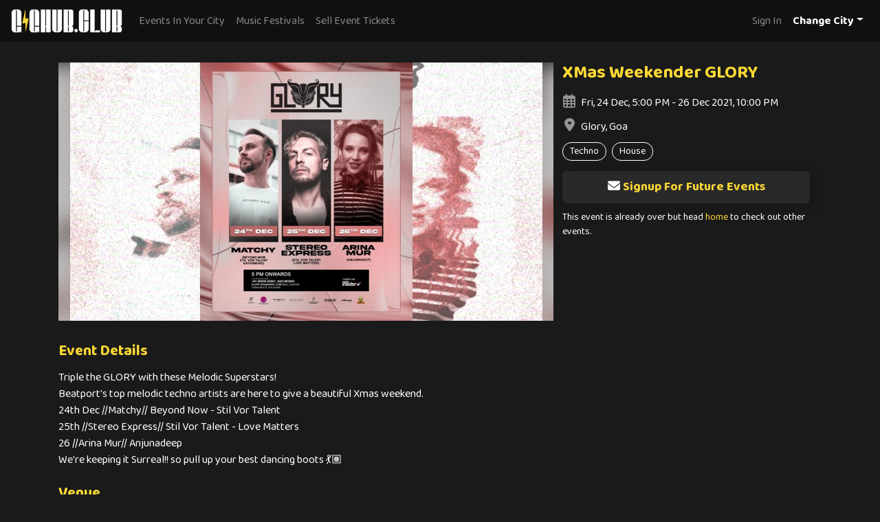

--- FILE ---
content_type: text/html; charset=utf-8
request_url: https://gighub.club/event/xmas-weekender-glory-goa-2246/
body_size: 5264
content:

<!doctype html>
<html lang="en">
    <head>
        <meta charset="utf-8">
        <meta name="viewport" content="width=device-width, initial-scale=1, shrink-to-fit=no">
        <link rel="shortcut icon" href="/staticfiles/img/favicon.3f6f7fc5efba.ico">
        <link rel="apple-touch-icon" sizes="180x180" href="/staticfiles/img/apple-touch-icon.c119aa7715f4.png">
        <link rel="icon" type="image/png" sizes="32x32" href="/staticfiles/img/favicon-32x32.70e1b8822a52.png">
        <link rel="icon" type="image/png" sizes="16x16" href="/staticfiles/img/favicon-16x16.60b02e22abc1.png">   
        <link href="https://fonts.googleapis.com/css2?family=Baloo+Paaji+2:wght@400;700&display=swap" rel="stylesheet">     
        <title>XMas Weekender GLORY - GigHub</title>
        

<meta name="description" content="XMas Weekender GLORY is a techno, house event happening at Glory, Goa on Dec. 24, 2021 at 5 p.m.">




<meta property="og:image" content="/mediafiles/cache/d6/98/d698293dbf9e0134c261792125dcc1eb.webp"/>


<meta property="og:title" content="XMas Weekender GLORY - GigHub" />

<meta name="og:description" content="XMas Weekender GLORY is a techno, house event happening at Glory, Goa on Dec. 24, 2021 at 5 p.m.">

<meta property="og:url" content="https://gighub.club/event/xmas-weekender-glory-goa-2246/" />

<meta name="twitter:card" content="summary_large_image">
<meta name="twitter:site" content="@gighub_club">
<meta name="twitter:title" content="XMas Weekender GLORY - GigHub">

<meta name="twitter:description" content="XMas Weekender GLORY is a techno, house event happening at Glory, Goa on Dec. 24, 2021 at 5 p.m.">


<meta property="twitter:image" content="/mediafiles/event/images/https3A2F2Fmedia.insider.in2Fimage2Fupload2Fc_crop2Cg_custom2Fv16399106482F_lXBj06F.jpg"/>

<script type="application/ld+json">
    {
        "@context": "https://schema.org",
        "@type": "Event",
        "name": "XMas Weekender GLORY",
        "startDate": "2021-12-24T17:00:00",
        
        "endDate": "2021-12-26T22:00:00",
        
        
        "eventStatus": "https://schema.org/EventScheduled",
        
        "eventAttendanceMode": "https://schema.org/OfflineEventAttendanceMode",
        "location": {
            "@type": "Place",
            "name": "Glory",
            "address": {
                "@type": "PostalAddress",
                
                "streetAddress": "Small, Ozran Beach Rd, Vagator",
                
                "addressLocality": "Goa",
                "addressRegion": "Goa",
                
                "postalCode": "403509",
                
                "addressCountry": "India"
            }
        },
        
        "image": [
            "/mediafiles/event/images/https3A2F2Fmedia.insider.in2Fimage2Fupload2Fc_crop2Cg_custom2Fv16399106482F_lXBj06F.jpg"
        ],
        
        
        
        "offers": {
            "@type": "Offer",
            "url": "https://insider.in/xmas-weekender-glory-dec24-2021/event",
            "price": "2800.0",
            "priceCurrency": "INR",
            
            "availability": "https://schema.org/InStock",
            
            "validFrom": "2021-12-21T17:05:55.609413"
        },
        
        
        
        "description": "Triple the GLORY with these Melodic Superstars!
Beatport's top melodic techno artists are here to give a beautiful Xmas weekend.
24th Dec //Matchy// Beyond Now - Stil Vor Talent 
25th //Stereo Express// Stil Vor Talent  - Love Matters
26 //Arina Mur// Anjunadeep
We're keeping it Surreal!! so pull up your best dancing boots 💃🏽",
        
        "url": "https://gighub.club/event/xmas-weekender-glory-goa-2246/"
    }
</script>

        <link rel="stylesheet" href="https://cdn.jsdelivr.net/npm/bootstrap@4.6.0/dist/css/bootstrap.min.css" integrity="sha384-B0vP5xmATw1+K9KRQjQERJvTumQW0nPEzvF6L/Z6nronJ3oUOFUFpCjEUQouq2+l" crossorigin="anonymous">
        <link rel="stylesheet" href="/staticfiles/css/main.a4d87ab89edb.css" type="text/css" media="all" />
        
        <!-- Global site tag (gtag.js) - Google Analytics -->
        <script async src="https://www.googletagmanager.com/gtag/js?id=G-YRQB4F2HN6"></script>
        <script>
            window.dataLayer = window.dataLayer || [];
            function gtag(){dataLayer.push(arguments);}
            gtag('js', new Date());

            gtag('config', 'G-YRQB4F2HN6');
        </script>
    </head>
    <body>
        <header>
            <nav class="navbar navbar-expand-md navbar-dark fixed-top">
                <a class="navbar-brand" href="/">
                    <img src="/staticfiles/img/logo.36e9ec0aa4f5.png" alt="GigHub.club" />
                </a>
                <button class="navbar-toggler" type="button" data-toggle="collapse" data-target="#navbarCollapse" aria-controls="navbarCollapse" aria-expanded="false" aria-label="Toggle navigation">
                    <span class="navbar-toggler-icon"></span>
                </button>
                <div class="collapse navbar-collapse" id="navbarCollapse">
                    <ul class="navbar-nav mr-auto">
                        <!-- <li class="nav-item">
                            <a class="nav-link" href="/book-tickets/">Book Tickets</a>
                        </li> -->
                        <li class="nav-item">
                            <a class="nav-link city-link" href="javascript:;" id="event-url">Events In Your City</a>
                        </li>
                        <li class="nav-item">
                            <a class="nav-link" href="/festivals/">Music Festivals</a>
                        </li>
                        <li class="nav-item">
                            <a class="nav-link" href="/contact-us/">Sell Event Tickets</a>
                        </li>
                    </ul>
                    <form class="form-inline">
                        <ul class="navbar-nav mr-auto">
                            
                            <li class="nav-item">
                                <a class="nav-link" href="/sign-in/">Sign In</a>
                            </li>
                            
                            <li class="nav-item dropdown">
                                <a class="nav-link dropdown-toggle city-name" href="#" id="selected" role="button" data-toggle="dropdown" aria-haspopup="true" aria-expanded="false">Change City</a>
                                <div class="dropdown-menu dropdown-menu-right" aria-labelledby="selected">
                                    
                                    <a class="dropdown-item" href="/city/mumbai/">Mumbai</a>
                                    
                                    <a class="dropdown-item" href="/city/delhi/">Delhi</a>
                                    
                                    <a class="dropdown-item" href="/city/bangalore/">Bangalore</a>
                                    
                                    <a class="dropdown-item" href="/city/goa/">Goa</a>
                                    
                                    <a class="dropdown-item" href="/city/hyderabad/">Hyderabad</a>
                                    
                                    <a class="dropdown-item" href="/city/pune/">Pune</a>
                                    
                                    <!-- <div class="dropdown-divider"></div> -->
                                    
                                    <a class="dropdown-item" href="/city/kolkata/">Kolkata</a>
                                    
                                    <a class="dropdown-item" href="/city/jaipur/">Jaipur</a>
                                    
                                    <a class="dropdown-item" href="/city/chennai/">Chennai</a>
                                    
                                    <a class="dropdown-item" href="/city/chandigarh/">Chandigarh</a>
                                    
                                </div>
                            </li>
                        </ul>
                    </form>
                </div>
            </nav>
        </header>
        <!-- content block -->
        
    <div class="container">
        <div class="mgtp30">
            
            <div class="detail-img">
                
                <img src="/mediafiles/cache/d6/98/d698293dbf9e0134c261792125dcc1eb.webp" width="1374" height="752" class="blur-img img-fluid" alt="XMas Weekender GLORY">
                <img src="/mediafiles/cache/d6/98/d698293dbf9e0134c261792125dcc1eb.webp" width="1374" height="752" class="event-img img-fluid" alt="XMas Weekender GLORY">
                
            </div>
            
            <div class="event-detail">
                <h1 class="name hl-1">XMas Weekender GLORY</h1>
                <div class="info">
                    <i class="far fa-calendar-alt"></i>Fri, 24 Dec, 5:00 PM - 26 Dec 2021, 10:00 PM
                </div>
                <div class="info">
                    <i class="fas fa-map-marker-alt"></i>Glory, Goa
                </div>
                
                
                <div class="genre-tags">
                    
                    <div>Techno</div>
                    
                    <div>House</div>
                    
                </div>
                
                
                
                
                <button type="button" class="event-btn mgtp10" data-toggle="modal" data-target="#signup-form">
                    <i class="fas fa-envelope"></i>Signup For Future Events
                </button>
                
                <div class="notice">This event is already over but head <a href="/">home</a> to check out other events.</div>
                
            </div>
        </div>
        <div class="sub-title hl-1">Event Details</div>
        
        <div class="event-desc">Triple the GLORY with these Melodic Superstars!
Beatport's top melodic techno artists are here to give a beautiful Xmas weekend.
24th Dec //Matchy// Beyond Now - Stil Vor Talent 
25th //Stereo Express// Stil Vor Talent  - Love Matters
26 //Arina Mur// Anjunadeep
We're keeping it Surreal!! so pull up your best dancing boots 💃🏽</div>
        
        
        <div class="sub-title hl-1">Venue</div>
        <div>Glory</div>
        
        <div>Small, Ozran Beach Rd, Vagator, Goa, Goa - 403509</div>
        
        
        <div class="mgtp10"><iframe src="https://www.google.com/maps/embed?pb=!1m14!1m8!1m3!1d15371.67314626331!2d73.7340727!3d15.5960141!3m2!1i1024!2i768!4f13.1!3m3!1m2!1s0x0%3A0x105701ec233a9651!2sChronicle%20Goa!5e0!3m2!1sen!2sin!4v1606674594444!5m2!1sen!2sin" loading="lazy" width="100%" height="300" frameborder="0" style="border:0;" allowfullscreen="" aria-hidden="false" tabindex="0"></iframe></div>
        
        
        <div class="text-center mgtp20">
            <a href="/venue/glory-goa/" class="event-btn">Upcoming Events at Glory, Goa</a>
        </div>
        
        <div class="mgbt20"></div>
        
    </div>
    
    <div class="modal fade" id="signup-form" tabindex="-1" role="dialog" aria-hidden="true">
        <div class="modal-dialog modal-dialog-centered" role="document">
            <div class="modal-content">
                <div class="modal-header">
                    <h5 class="modal-title"><i class="fas fa-envelope"></i>Signup For Future Events</h5>
                    <button type="button" class="close" data-dismiss="modal" aria-label="Close">
                        <span aria-hidden="true">&times;</span>
                    </button>
                </div>
                <div class="modal-body">
                    <form action="https://club.us19.list-manage.com/subscribe/post?u=b0b8d0f21c1a63d1303572ef3&amp;id=ff01acc916" method="post" id="mc-embedded-subscribe-form" name="mc-embedded-subscribe-form" class="validate" target="_blank" novalidate>
                        <div class="form-group row">
                            <label for="form-name" class="col-sm-2 col-form-label">Name</label>
                            <div class="col-sm-10">
                                <input type="text" value="" name="NAME" class="form-control" id="mce-NAME" placeholder="Name" required>
                            </div>
                        </div>
                        <div class="form-group row">
                            <label for="form-email" class="col-sm-2 col-form-label">Email</label>
                            <div class="col-sm-10">
                                <input type="email" value="" name="EMAIL" class="form-control required email" id="mce-EMAIL" placeholder="Email" required>
                            </div>
                        </div>
                        <div id="mce-responses" class="clear">
                            <div class="response" id="mce-error-response" style="display:none"></div>
                            <div class="response" id="mce-success-response" style="display:none"></div>
                        </div>    
                        <!-- real people should not fill this in and expect good things - do not remove this or risk form bot signups-->
                        <div style="position: absolute; left: -5000px;" aria-hidden="true">
                            <input type="text" name="b_b0b8d0f21c1a63d1303572ef3_ff01acc916" tabindex="-1" value="">
                        </div>
                        <div class="form-group row">
                            <div class="offset-sm-2 col-sm-10">
                                <button type="submit" class="event-btn" name="subscribe" id="mc-embedded-subscribe">Sign Up</button>
                            </div>
                        </div>
                    </form>
                </div>
            </div>
        </div>
    </div>

        <footer>
            <div class="container">
                <img src="/staticfiles/img/logo.36e9ec0aa4f5.png" alt="GigHub.club" class="footer-logo" />
                <ul class="footer-links">
                    <li><a href="/contact-us/">Contact Us</a></li>
                    <li><a href="/privacy-policy/">Privacy Policy</a></li>
                    <li><a href="/terms-and-conditions/">Terms and Conditions</a></li>
                    <li><a href="/cancellation-and-refunds/">Refunds Policy</a></li>
                </ul>
                <div class="text-right">&copy; 2022 GigHub</div>
                <div class="social-links">
                    <span>STAY CONNECTED</span>
                    <ul>
                        <li>
                            <a href="http://eepurl.com/gUJwDf" target="_blank">
                                <i class="fas fa-envelope-square"></i>
                            </a>
                        </li>
                        <li>
                            <a href="https://www.instagram.com/gighub.club" target="_blank">
                                <i class="fab fa-instagram"></i>
                            </a>
                        </li>
                        <li>
                            <a href="https://www.facebook.com/www.gighub.club/" target="_blank">
                                <i class="fab fa-facebook-square"></i>
                            </a>
                        </li>
                        <li>
                            <a href="https://twitter.com/gighub_club" target="_blank">
                                <i class="fab fa-twitter-square"></i>
                            </a>
                        </li>
                    </ul>
                </div>
            </div>
        </footer>
        <input type="hidden" id="current-page" value=""/>
        <input type="hidden" id="csrf" value="LYDgGZ0SQJKElukYkGHQJLXiFNQ4x0SVDw0FxfGO64uRoTZ7KXHocZs8EliQWZCx"/>
        <script src="https://code.jquery.com/jquery-3.6.0.min.js"></script>
        <script src="https://cdn.jsdelivr.net/npm/bootstrap@4.6.0/dist/js/bootstrap.min.js" integrity="sha384-+YQ4JLhjyBLPDQt//I+STsc9iw4uQqACwlvpslubQzn4u2UU2UFM80nGisd026JF" crossorigin="anonymous"></script>
        <script src="https://kit.fontawesome.com/61cc967561.js" crossorigin="anonymous"></script>
        <script src="https://cdn.jsdelivr.net/npm/js-cookie@beta/dist/js.cookie.min.js"></script>
        <script type="text/javascript">
            $('.dropdown-menu a').click(function(){
                // $('#selected').text($(this).attr('href'));
                Cookies.set('city', $(this).text(), { expires: 365 });
                Cookies.set('city-url', $(this).attr('href'), { expires: 365 });
            });

            if (Cookies.get('city') != undefined) {
                var city = Cookies.get('city');
                var cityUrl = Cookies.get('city-url');
                $('#event-url').text("Events In " + city);
                $('#event-url').attr("href", cityUrl);
                $('#event-url').removeClass('city-link');
            }

            $('.city-link').click(function(e){
                e.stopPropagation();
                if ($('.dropdown').find('.dropdown-menu').is(":hidden")){
                    $('.dropdown-toggle').dropdown('toggle');
                }
            });
        </script>
        <!-- page specific scripts -->
        
    </body>
</html>